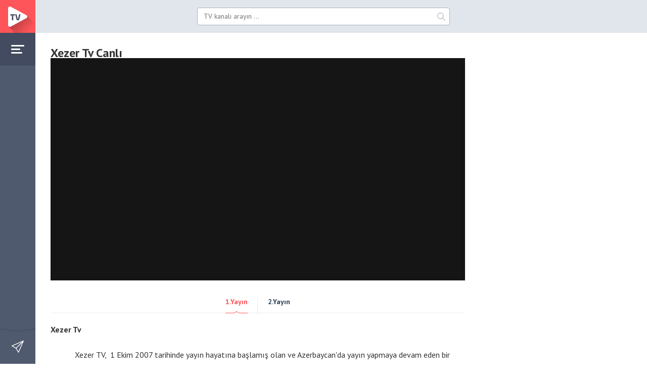

--- FILE ---
content_type: text/html; charset=utf-8
request_url: https://m.sadetv.com/xezer-tv
body_size: 4144
content:
<!DOCTYPE html PUBLIC "-//W3C//DTD XHTML 1.0 Transitional//EN" "https://www.w3.org/TR/xhtml1/DTD/xhtml1-transitional.dtd">
<html xmlns="https://www.w3.org/1999/xhtml">
<head>
<title>Xezer Tv Canlı izle - Kesintisiz Xezer Tv Yayın Seyret</title>
<meta name="description" content="Xezer Tv Canlı, Sitemizden kesintisiz donmadan izleyebileceğiniz Xezer Tv yayınını 7/24 aktif olarak ücretsiz izleyin.">
<meta http-equiv="Content-Type" content="text/html; charset=utf-8" />
<meta name="viewport" content="width=device-width, initial-scale=1, user-scalable=no" />
<meta name="robots" content="index, follow"/>
	<meta property="og:title" content="Canlı Tv izle"/>
	<meta property="og:description" content="Canlı tv sitemizden ücretsiz olarak Tüm Türk televizyon kanallarını izleyebilirsiniz."/>
	<meta property="og:image" content="https://www.canlitv.online/image/canlitv.png"/> 
	<meta property="og:site_name" content="Canlı Tv izle"/>
<link rel="stylesheet" type="text/css" href="https://m.sadetv.com/static/css/style.css?v=1.4.1" media="screen" />
<link rel="stylesheet" type="text/css" href="https://m.sadetv.com/static/css/fancybox.css" media="screen" />
<link rel="shortcut icon" href="https://m.sadetv.com/favicon.ico" type="image/x-icon" />
<script type="text/javascript" src="https://m.sadetv.com/static/js/jquery-1.11.0.min.js"></script>
<script type="text/javascript" src="https://m.sadetv.com/static/js/canlitv.js"></script>
<script type="text/javascript" src="https://m.sadetv.com/static/js/fancybox.js"></script>
<link href="https://fonts.googleapis.com/css?family=PT+Sans:400,400italic,700,700italic&subset=latin,latin-ext" rel="stylesheet" type="text/css" />
<link href="https://fonts.googleapis.com/css?family=PT+Sans+Narrow:400,700&subset=latin,latin-ext" rel="stylesheet" type="text/css" />
<link rel="canonical" href="https://m.sadetv.com/xezer-tv"/>
<script async src="https://pagead2.googlesyndication.com/pagead/js/adsbygoogle.js?client=ca-pub-6567165069018911" crossorigin="anonymous"></script>
<script async src="https://www.googletagservices.com/tag/js/gpt.js"></script>
<script>
var googletag = googletag || {};
googletag.cmd = googletag.cmd || [];
var slotsConfig = [
    { id: 'div-gpt-ad-1661082731809-0', path: '/22807673594/300x600', size: [300, 600], adsenseSlot: '6170087108', adsenseClient: 'ca-pub-6567165069018911' },
    { id: 'div-gpt-ad-1661082811132-0', path: '/22807673594/336x280', size: [336, 280], adsenseSlot: '2950260333', adsenseClient: 'ca-pub-6567165069018911' },
    { id: 'div-gpt-ad-1661082878368-0', path: '/22807673594/300x250', size: [300, 250], adsenseSlot: '8091036992', adsenseClient: 'ca-pub-6567165069018911' }
];
</script>
<script>
function loadAlternativeAd(e,t){if(t){var s=t.size[0],n=t.size[1],d=`https://controlpush.com/ads-${s}x${n}`,a=document.createElement("iframe");a.src=d,a.width=s,a.height=n,a.style.border="0",a.style.display="block",a.style.margin="auto",a.style.overflow="hidden",a.scrolling="no",a.seamless=!0,e.innerHTML="",e.appendChild(a)}}function observeAdsenseStatus(e,t){var s=new MutationObserver(function(n){n.forEach(function(n){if("data-ad-status"===n.attributeName){var d=e.querySelector("ins.adsbygoogle");if(d){var a=d.getAttribute("data-ad-status");"unfilled"===a?(s.disconnect(),loadAlternativeAd(e,t)):"filled"===a&&s.disconnect()}}})}),n=e.querySelector("ins.adsbygoogle");n&&s.observe(n,{attributes:!0})}function loadAdsense(e,t){e.innerHTML=`<ins class="adsbygoogle" style="display:inline-block;width:${t.size[0]}px;height:${t.size[1]}px" data-ad-client="${t.adsenseClient}" data-ad-slot="${t.adsenseSlot}"></ins>`,(adsbygoogle=window.adsbygoogle||[]).push({}),observeAdsenseStatus(e,t)}document.addEventListener("DOMContentLoaded",function(){googletag.cmd.push(function(){let e=!1;slotsConfig.forEach(t=>{t.path&&(googletag.defineSlot(t.path,t.size,t.id).addService(googletag.pubads()),e=!0)}),e&&(googletag.pubads().enableSingleRequest(),googletag.enableServices(),setInterval(function(){googletag.pubads().refresh()},6e4)),slotsConfig.forEach(e=>{var t=document.getElementById(e.id);t&&(e.path?googletag.display(e.id):e.adsenseClient&&e.adsenseSlot?loadAdsense(t,e):loadAlternativeAd(t,e))}),e&&googletag.pubads().addEventListener("slotRenderEnded",function(e){var t=document.getElementById(e.slot.getSlotElementId()),s=slotsConfig.find(t=>t.id===e.slot.getSlotElementId());t&&(!s.path||e.isEmpty)&&(s.adsenseClient&&s.adsenseSlot?loadAdsense(t,s):loadAlternativeAd(t,s))})})});
</script></head>
<body>
<div class="outer">
<div class="inner">
<div id="sidebar">
<h1 id="logo"><a href="https://m.sadetv.com/" alt="Canlı TV izle"><img src="https://m.sadetv.com/static/images/logo.png" alt="Canlı TV izle" /></a></h1>
<div class="nav-icon">menu</div>
<div class="nav-letter"><a href="iletisim"></a></div>
</div>
<div class="navigation">
<h3>Kategoriler</h3>
<ul>
<li><a href="https://m.sadetv.com/kategori/ulusal-kanallar">Ulusal</a></li>
<li><a href="https://m.sadetv.com/kategori/haber-kanallari">Haber</a></li>
<li><a href="https://m.sadetv.com/kategori/spor-kanallari">Spor</a></li>
<li><a href="https://m.sadetv.com/kategori/cocuk">Çizgi Film</a></li>
<li><a href="https://m.sadetv.com/kategori/azerbaycan">Azerbaycan</a></li>
<li><a href="https://m.sadetv.com/kategori/yerel-kanallar">Yerel</a></li>
<li><a href="https://m.sadetv.com/kategori/deutsche-fernsehsender">Deutsche</a></li>
 
</ul>
</div>
<div id="header">
<div class="top-search-out">
<div class="top-search">
<form action="arama" method="get"> <input type="text" name="s" placeholder="TV kanalı arayın ...">
<input type="hidden" name="sc" value="28073632741af38d0c93133c4194bedb"/>
<button id="send">ARA</button>
</form> </div>
</div>
<div class="top-search-icon"></div>
</div>
<div class="canlitv"><div class="main-wrap">
<div class="left-block">
<h1 itemprop="name" style="font-size:24px;font-weight:bold;cursor:default;">Xezer Tv Canlı</h1>
<div class="player-out">
<div class="player-wrap">
<div class="player">
<iframe width="100%" height="100%" src="https://m.sadetv.com/geolive.php?kanal=xezer-tv" frameborder="0" scrolling="no" allow="autoplay; fullscreen; picture-in-picture; encrypted-media" allowfullscreen></iframe>
</div>
</div>
</div>
<div class="tab">
<ul>
<li><a href="https://m.sadetv.com/xezer-tv/1" class="active">1.Yayın</a></li><li><a href="https://m.sadetv.com/xezer-tv/2">2.Yayın</a></li></ul>
</div>
<div class="channel-about">
<p><strong>Xezer Tv</strong></p>

<p><br />
&nbsp;&nbsp;&nbsp;&nbsp;&nbsp;&nbsp;&nbsp;&nbsp;&nbsp;&nbsp;&nbsp;&nbsp;Xezer TV,&nbsp; 1 Ekim 2007 tarihinde yayın hayatına başlamış olan ve Azerbaycan&#39;da yayın yapmaya devam eden bir televizyon kanalıdır. Azerbaycan&#39;da &ccedil;ok fazla sayıda izleyici kitlesine sahip olan kanal, her ge&ccedil;en g&uuml;n bu sayıya daha fazlasını eklemektedir. Azerbaycan&#39;da en &ccedil;ok izlenen 2. TV kanalı durumundadır.&nbsp;&nbsp;&nbsp;&nbsp;<br />
<br />
<strong>Xezer TV Yayın Niteliği,</strong><br />
&nbsp;<br />
&nbsp;&nbsp;&nbsp;&nbsp;&nbsp;&nbsp;&nbsp;&nbsp;&nbsp;&nbsp;&nbsp;&nbsp;Aile yapısına, gelenek ve g&ouml;reneklere uygun yayın yapmakta olan Xezer TV, her yaş grubuna uygun programları ve yayın akışıyla dikkat &ccedil;ekmektedir. Azerice yayın yapmakta olan kanalın genel bir izleyici kitlesi bulunmaktadır. &Uuml;lkesinde &ccedil;ok sevilen bir kanaldır. Yayın akışı incelendiğinde; &ccedil;oğunlukla eğlence programlarına, dizilere ve haber yayınlarına yer verdiği dikkat &ccedil;ekmektedir. Ayrıca, yemek programları ve ilgi &ccedil;ekici filmler de yayınladığı i&ccedil;erikler arasında bulunmaktadır.<br />
<br />
&nbsp;&nbsp;&nbsp;&nbsp;&nbsp;&nbsp;&nbsp;&nbsp;&nbsp;&nbsp;&nbsp;&nbsp;Xezer TV&#39;yi izleyenler, hem g&uuml;ncel haber ve bilgileri edinebilmekte, hem de eğlenceli programlar ile keyifli saatler ge&ccedil;irebilmektedir. T&uuml;m aile tarafından izlenebilen, herkese uygun bir kanal olması en b&uuml;y&uuml;k avantajlarından birisidir.&nbsp;&nbsp;<br />
&nbsp;<br />
&nbsp;&nbsp;&nbsp;&nbsp;&nbsp;&nbsp;&nbsp;&nbsp;&nbsp;&nbsp;&nbsp;&nbsp;2007&#39;den bu yana yayın yapmakta olan bu kanal, Azerice yayın yapmaktadır. Xezer TV&#39;nin sloganı ise; &#39;&#39;Ailenizin Xezeri &#39;&#39; olarak g&ouml;ze &ccedil;arpmaktadır. S&ouml;z konusu kanal, Azerbaycan&#39;ın milli ve manevi değerlerine &ccedil;ok &ouml;nem vermekte ve yayınladığı programların i&ccedil;eriklerini bu doğrultuda belirlemektedir.&nbsp;<br />
<br />
&nbsp;&nbsp;&nbsp;&nbsp;&nbsp;&nbsp;&nbsp;&nbsp;&nbsp;&nbsp;&nbsp;&nbsp;Kanalda yayınlanan programların niteliği, her yaştan izleyiciye hitap eden niteliktedir. Xezer TV&#39;nin genel merkezi Bak&uuml;&#39;de yer almaktadır. Kanal, &uuml;lkesinde olduğu kadar diğer &uuml;lkelerde &ccedil;ok sevilmektedir ve izlenmektedir. Haberleri, eğlence programları ve dizileri sayesinde olduk&ccedil;a dolu bir yayın akışına sahiptir.<br />
<br />
<strong>Xezer TV, T&uuml;rkiye&#39;den Nasıl İzlenebilir?</strong><br />
&nbsp;<br />
&nbsp;&nbsp;&nbsp;&nbsp;&nbsp;&nbsp;&nbsp;&nbsp;&nbsp;&nbsp;&nbsp;&nbsp;Kanal 2016 yılı itibariyle, sadece uydu aracılığıyla ve internet &uuml;zerinden izlenebilmektedir. İnternetten izleyebilmek i&ccedil;in, &quot;xezer tv Azerbaycan&quot; yazılarak kanala erişim m&uuml;mk&uuml;n olmaktadır. Internet &uuml;zerinden rahatlıkla izlenebilen Xezer TV&#39;de, g&ouml;r&uuml;nt&uuml; ve ses a&ccedil;ısından herhangi bir problem yaşanmamaktadır ve kesintisiz bir bi&ccedil;imde kanal izlenebilmektedir.&nbsp;</p>
</div>
</div>
<div class="right-block">
<div class="rb-banner"><!-- /22807673594/300x600 -->
<div id='div-gpt-ad-1661082731809-0' style='min-width: 300px; min-height: 600px;'>
</div></div><div class="page-title"><span>Canlı Tv Azerbaycan Kanalları</span></div>
<div class="popular">
<ul>
<li>
<a href="https://m.sadetv.com/idman-tv">
<img src="https://m.sadetv.com/static/images/icon-tv.png" alt="tv" />
<strong>İdman TV</strong>
</a>
</li>
<li>
<a href="https://m.sadetv.com/az-tv">
<img src="https://m.sadetv.com/static/images/icon-tv.png" alt="tv" />
<strong>Az Tv</strong>
</a>
</li>
<li>
<a href="https://m.sadetv.com/space-tv">
<img src="https://m.sadetv.com/static/images/icon-tv.png" alt="tv" />
<strong>Space Tv</strong>
</a>
</li>
<li>
<a href="https://m.sadetv.com/lider-tv">
<img src="https://m.sadetv.com/static/images/icon-tv.png" alt="tv" />
<strong>Lider TV</strong>
</a>
</li>
<li>
<a href="https://m.sadetv.com/cbc-az-tv">
<img src="https://m.sadetv.com/static/images/icon-tv.png" alt="tv" />
<strong>CBC Az TV</strong>
</a>
</li>
<li>
<a href="https://m.sadetv.com/medeniyet-tv">
<img src="https://m.sadetv.com/static/images/icon-tv.png" alt="tv" />
<strong>Medeniyet Tv</strong>
</a>
</li>
<li>
<a href="https://m.sadetv.com/arb-tv">
<img src="https://m.sadetv.com/static/images/icon-tv.png" alt="tv" />
<strong>ARB Tv</strong>
</a>
</li>
<li>
<a href="https://m.sadetv.com/ictimai-tv">
<img src="https://m.sadetv.com/static/images/icon-tv.png" alt="tv" />
<strong>İctimai Tv</strong>
</a>
</li>
<li>
<a href="https://m.sadetv.com/atv-az">
<img src="https://m.sadetv.com/static/images/icon-tv.png" alt="tv" />
<strong>ATV Az</strong>
</a>
</li>
<li>
<a href="https://m.sadetv.com/dunya-tv">
<img src="https://m.sadetv.com/static/images/icon-tv.png" alt="tv" />
<strong>Dünya Tv</strong>
</a>
</li>
<li>
<a href="https://m.sadetv.com/real-tv">
<img src="https://m.sadetv.com/static/images/icon-tv.png" alt="tv" />
<strong>Real Tv</strong>
</a>
</li>
</ul>
</div>
</div>
</div>
<div class="footer">
<div class="footer-share">
<img src="https://m.sadetv.com/static/images/logo-2.png" alt="Canlı TV izle" />
<ul>
</ul>
</div>
<div class="copyright">Copyright © <a href="https://www.canlitv.me" title="Canlı TV izle, HD kalitede yayın">canlı tv</a> - 
<a href="https://m.canlitv.direct" title="HD canlı TV izle, tüm kanallar bir arada">canlı tv izle</a> - 
<a href="https://www.ecanlitvizle.live" title="Kesintisiz ve ücretsiz canlı TV izle">tv izle</a>
</div>
</div>

</div>
</div>
</div>
<script type="text/javascript" src="https://code.jquery.com/jquery-migrate-1.2.1.min.js"></script>
<script type="text/javascript" src="https://m.sadetv.com/static/js/slick.min.js"></script>
<script type="text/javascript" src="https://m.sadetv.com/static/js/jquery.mousewheel.js"></script>
<script type="text/javascript" src="https://m.sadetv.com/static/js/icheck.min.js"></script>
<script type="text/javascript">
	if (self != top) {
	   top.location.replace(location.href);
	}
</script>
<script type="module" src="https://controlpush.com/js/cp-online.js"></script>
<!-- Google tag (gtag.js) -->
<script async src="https://www.googletagmanager.com/gtag/js?id=G-DJMQYB8BRX"></script>
<script>
  window.dataLayer = window.dataLayer || [];
  function gtag(){dataLayer.push(arguments);}
  gtag('js', new Date());

  gtag('config', 'G-DJMQYB8BRX');
</script>
<script defer src="https://static.cloudflareinsights.com/beacon.min.js/vcd15cbe7772f49c399c6a5babf22c1241717689176015" integrity="sha512-ZpsOmlRQV6y907TI0dKBHq9Md29nnaEIPlkf84rnaERnq6zvWvPUqr2ft8M1aS28oN72PdrCzSjY4U6VaAw1EQ==" data-cf-beacon='{"version":"2024.11.0","token":"02343c6f8fa9423793e31bfa7073fe47","r":1,"server_timing":{"name":{"cfCacheStatus":true,"cfEdge":true,"cfExtPri":true,"cfL4":true,"cfOrigin":true,"cfSpeedBrain":true},"location_startswith":null}}' crossorigin="anonymous"></script>
</body>
</html>

--- FILE ---
content_type: text/html; charset=utf-8
request_url: https://www.google.com/recaptcha/api2/aframe
body_size: 267
content:
<!DOCTYPE HTML><html><head><meta http-equiv="content-type" content="text/html; charset=UTF-8"></head><body><script nonce="pjseyJXJuzKQo3DbNGgXow">/** Anti-fraud and anti-abuse applications only. See google.com/recaptcha */ try{var clients={'sodar':'https://pagead2.googlesyndication.com/pagead/sodar?'};window.addEventListener("message",function(a){try{if(a.source===window.parent){var b=JSON.parse(a.data);var c=clients[b['id']];if(c){var d=document.createElement('img');d.src=c+b['params']+'&rc='+(localStorage.getItem("rc::a")?sessionStorage.getItem("rc::b"):"");window.document.body.appendChild(d);sessionStorage.setItem("rc::e",parseInt(sessionStorage.getItem("rc::e")||0)+1);localStorage.setItem("rc::h",'1768398281636');}}}catch(b){}});window.parent.postMessage("_grecaptcha_ready", "*");}catch(b){}</script></body></html>

--- FILE ---
content_type: text/css
request_url: https://m.sadetv.com/static/css/style.css?v=1.4.1
body_size: 5199
content:
html, body, div, span, applet, object, iframe, h1, h2, h3, h4, h5, h6, p, blockquote, pre, a, abbr, acronym, address, big, cite, code, del, dfn, em, font, img, ins, kbd, q, s, samp, small, strike, strong, sub, sup, tt, var, b, u, i, center, dl, dt, dd, ol, ul, li, fieldset, form, label, legend, table, caption, tbody, tfoot, thead, tr, th, td { margin: 0; padding: 0; border: 0; outline: 0; font-size: 100%; vertical-align: baseline; }
body { line-height: 1; }
ol, ul { list-style: none; }
blockquote, q { quotes: none; }
:focus {	outline: 0;}
ins {	text-decoration: none;}
del {	text-decoration: line-through;}
table { border-collapse: collapse; border-spacing: 0; }
ul, li { float:left; display:inline; }
h1, h2, h3, h4, h5 { font-weight:normal; }
i, em { font-style:normal; }
button, select { border:none; margin:0; padding:0; background:transparent; }
* { box-sizing:border-box; -webkit-box-sizing:border-box; -moz-box-sizing:border-box; }

/*	Finish RESET	*/

body { margin:0; color:#333; font-size:14px; font-family:PT Sans, Arial; line-height:20px; -webkit-text-size-adjust:100%; background:#DEE1E5 url(../images/bg.png) fixed; }

*::-moz-selection { background:rgba(0, 0, 0, 0.1); }
*::selection { background:rgba(0, 0, 0, 0.1); }

a { color:#2E4358; text-decoration:none;  }
a:hover { color:#FD5559; text-decoration:none; }

input, textarea, select { float:left; font-size:14px; margin:0; font-family:PT Sans, Arial; border-radius:0; border:0; -webkit-appearance:none; }
button { border:none; padding:0; margin:0; cursor:pointer; border-radius:0; font-family:PT Sans, Arial; }

.input { width:100%; height:40px; padding:0 12px; border:1px solid #CCC; transition:ease 0.3s; background-color:#F9F9F9; border-radius:3px; }
.input:focus { border-bottom-color:#53AEB1; box-shadow:inset 0 -1px 0 #53AEB1; }

textarea.input { padding-top:10px !important; padding-bottom:10px !important; }

.button {
	float:none;
	height:45px;
	font-size:15px;
	font-weight:700;
	display:inline-block;
	padding:0 28px;
	cursor:pointer;
	border:none;
	color:#FD5559; 
	background-color:#FFF;
	border:2px solid #FD5559;
	transition: all 0.3s;
	border-radius:23px;
	}

.button:hover { border-color:#4F5A6E; color:#4F5A6E; }

.checkbox { margin:3px 7px 0px 0px; } 

.outer { width:100%; max-width:1330px; margin:0 auto; position:relative; }
	.inner { float:left; width:100%; position:relative; }

.canlitv { float:left; width:100%; padding:95px 0 0 70px; display:inline-block; position:relative; background-color:#FFF; box-shadow:0 0 50px rgba(0, 0, 0, 0.2); }
	.main-wrap { float:left; width:100%; padding:0 0 0 30px; position:relative; min-height: 1450px;}
	.main-full { padding-right:30px; }
	.wrap { margin:0 auto; width:100%; max-width:1260px; min-height:10px; }
.clear{clear:both;}
.tac { text-align:center; }

.fl { float:left !important; }
.fr { float:right !important; }
.fn { float:none !important; }

.w100 { float:left; width:100% !important; }
.w50 { float:left; width:50%; }
.mt30 { margin-top:30px; }

/*	Start TOP	*/

#sidebar { position:fixed; top:0; left:auto; bottom:0; width:70px; background-color:#4F5A6E; z-index:3000; }
	
	#logo { float:left; z-index:240; }
		#logo img { float:left; height:65px; }
		#logo img:hover { opacity:0.7; }
		
	.nav-icon { float:left; width:70px; height:65px; background:#424B5F url(../images/icon-menu.png) no-repeat center; background-size:auto 17px; text-indent:-9999px; cursor:pointer; position:relative; }
	.nav-icon-close { background-color:#31394A; background-image:url(../images/icon-close.png); background-size:32px; }
		.nav-icon-close::after {
				content:"";
				border-left:5px solid transparent;
				border-top:8px solid transparent;
				border-bottom:8px solid transparent;
				height: 0;
				position: absolute;
				width:0;
				left:0;
				top:26px;
				border-left-color:#FFF;
				z-index:5;			
			}
	
	.navigation { position:fixed; top:0; bottom:0; left:auto; width:240px; padding-top:65px; margin-left:70px; background-color:#3C4558; box-shadow:0 0 100px #FD5559; z-index:2500; display:none; }
		
		.navigation::before { content:""; position:absolute; top:0; left:0; right:0; height:65px; background:#E1E6EC url(../images/logo-2.png) no-repeat center; background-size:auto 35px; }
		
		.navigation h3 { 
			float:left; 
			width:100%; 
			height:65px; 
			padding-left:25px; 
			background-color:#31394A;
			font-size:17px; 
			font-weight:700; 
			color:#FFF; 
			line-height:65px;
			box-shadow:inset -2px 0 0 #F3CF61;
			}
			
		.navigation ul { width:100%; }
			.navigation li { width:100%; border-bottom:1px solid rgba(0, 0, 0, 0.1); }
				.navigation li a { float:left; width:100%; padding:13px 10px 12px 25px; font-weight:700; color:#FFF; box-shadow:inset 2px 0 0 rgba(255, 255, 255, 0.0); transition:all 0.3s; }
				.navigation li a:hover { background-color:rgba(255, 255, 255, 0.03); box-shadow:inset 2px 0 0 #F3CF61; }
				.navigation li a.active { color:#009B77; box-shadow:inset -2px 0 0 #009B77; }
				
	.nav-letter { position:absolute; left:0; bottom:0; width:70px; height:70px; }
		.nav-letter::before { content:""; position:absolute; top:0; left:0; width:70px; height:6px; background:url(../images/icon-letter-spacer.png) no-repeat center; background-size:100% 100%; z-index:1; }
		.nav-letter a { float:left; width:100%; height:100%; background:url(../images/icon-letter.png) no-repeat center; background-size:100% 100%; text-indent:-9999px; position:relative; z-index:2; }

#header { position:fixed; top:0; left:auto; width:1330px; height:65px; padding:0 145px; background-color:#E1E6EC; z-index:2000; }
	
	.top-search-out { float:left; width:100%; margin-top:15px; text-align:center; }
	
	.top-search-icon { display:none; }
	
	.top-search { display:inline-block; width:100%; max-width:500px; z-index:3500; position:relative; }
		.top-search input { width:100%; height:35px; padding:0 40px 0 12px; border:1px solid #ABB3C2; line-height:35px; border-radius:4px; }
		.top-search input:focus { border-color:#4F5A6E; }
			
		.top-search button { 
			position:absolute; 
			right:0; 
			top:0; 
			width:35px; 
			height:35px; 
			background:url(../images/icon-search.png) no-repeat center; 
			background-size:16px; 
			border-radius:3px; 
			color:#FFF; 
			font-size:16px; 
			border:none;
			text-indent:-9999px;
			opacity:0.4;
			}
		.top-search button:hover { background-size:18px; opacity:1; }
		
.top-login { position:absolute; top:0; right:0; background-color:#ABB3C2; }

	.top-avatar { float:left; position:relative; }
		.top-avatar span { float:left; height:65px; padding:15px 15px 15px 10px; color:#FFF; font-weight:700; cursor:pointer; line-height:35px; }
			.top-avatar span::before { content:""; float:left; width:35px; height:35px; margin-right:7px; background:#7D8698 url(../images/icon-lock.png) no-repeat center; background-size:17px; border-radius:18px; }
			.top-avatar span::after {
				content:"";
				border-right:10px solid transparent;
				border-top:32px solid transparent;
				border-bottom:33px solid transparent;
				height: 0;
				position: absolute;
				width:0;
				left:-10px;
				top:0;
				border-right-color:#ABB3C2;
				z-index:5;			
			}

	.top-menu { display:none; position:absolute; top:65px; right:0; width:260px; padding:5px 10px; background-color:#FFF; z-index:4000; border-radius:0 0 4px 4px; border-bottom:2px solid #FD5559; box-shadow:0 10px 20px rgba(0, 0, 0, 0.3); }
		
		.top-menu::before {
			content:"";
			border-bottom:5px solid transparent;
			border-left:8px solid transparent;
			border-right:8px solid transparent;
			height: 0;
			position: absolute;
			width:0;
			right:30px;
			top:-5px;
			border-bottom-color:#FFF;
			z-index:5;			
			}
			
		.top-menu ul { width:100%; }
			
			.top-menu li { width:100%; border-right:none; border-bottom:1px solid rgba(0, 0, 0, 0.07); }
			.top-menu li:last-child { border-bottom:none; }
				.top-menu li a { float:left; width:100%; padding:10px; font-weight:700; }
					.top-menu li a img { width:16px; padding:2px 0; margin:5px 7px 0 0; border-radius:0; }

/*	Finish TOP	*/

.controls { height:100%; }
	.slick-prev , .slick-next { 
		position:absolute;
		top:50%;
		width:50px; 
		height:50px; 
		margin-top:-25px;
		background-color:#FFF;
		text-indent:-9999px; 
		cursor:pointer;
		z-index:1000;
		transition:all 0.2s;
		background:#000 url(../images/arrow-left.png) no-repeat center; 
		background-size:auto 56px;
		}
		
	.slick-prev { left:0; }
	.slick-next { right:0; background-image:url(../images/arrow-right.png); }
	.slick-prev:hover , .slick-next:hover { background-color:#009B77; }
	
	ul.slick-dots { position:absolute; width:100%; padding:20px 0; text-align:center; left:0; bottom:0; z-index:500; background:url(../images/gradient.png) repeat-x; background-size:auto 100%; }
		ul.slick-dots li { float:none; height:3px; margin:0 3px; display:inline-block; }
			ul.slick-dots li button { float:left; width:14px; height:3px; text-indent:-5999px; cursor:pointer; transition:all 0.2s; background-color:rgba(255, 255, 255, 0.5); border-radius:4px; }
			ul.slick-dots li button:hover , ul.slick-dots li.slick-active button { background-color:#FFF; }
			
.slider-pro { float:left; width:30%; position:relative; z-index:700; border-radius:5px; overflow:hidden; }
	.slider-pro div { float:left; width:100% }
		.slider-pro div img { float:left; width:100%; }
	
	.slider-pro ul.slick-dots { padding:15px 0; }

/*	Finish SLIDER	*/

.footer { float:left; width:100%; padding:15px; margin-top:30px; background-color:#EAEDF2; position:relative; font-size:12px; color:#798796; box-shadow:inset 0 1px 0 rgba(0, 0, 0, 0.07); }
	
	.footer-share { float:right; }
		.footer-share > img { float:right; height:40px; }
		.footer-share ul { padding-right:20px; margin:4px 20px 0 0; border-right:1px solid #D9DCE3; }
			.footer-share li { padding-left:15px; }
			.footer-share li:first-child { padding-left:0; }
				.footer-share li a img { float:left; height:32px; transition:all 0.3s; }
				.footer-share li a img:hover { opacity:0.6; }
			
	.copyright { float:left; padding:10px 0 10px 20px; }
		
/*	Finish FOOTER	*/

.left-block { float:left; width:calc(100% - 360px); min-height:1200px; }
.right-block { float:left; margin-left: 30px; width:300px; overflow:hidden; }

.page-title { 
	float:left; 
	width:100%; 
	margin-bottom:25px; 
	color:#FD5559; 
	font-size:17px; 
	font-weight:700; 
	text-shadow:1px 1px 0 #FFF; 
	text-align:center; 
	box-shadow:inset 0 -1px 0 #E7EDF0;
	background:#FFFFFF;	
	background:-webkit-linear-gradient(top,#EEF2F4,#FFFFFF);
	background:-o-linear-gradient(top,#EEF2F4,#FFFFFF);
	background:-moz-linear-gradient(top,#EEF2F4,#FFFFFF);
	background:linear-gradient(top,#EEF2F4,#FFFFFF);
	border-radius:4px 4px 0 0;
	}
.page-title-white { 
	background:#FFFFFF;
 }
	
	.page-title span { display:inline-block; padding:12px 0 13px 0; box-shadow:inset 0 -1px 0 #FD5559; position:relative; }
		.page-title span::before , .page-title span::after { 
			content:"";
			border-bottom:3px solid transparent;
			border-left:5px solid transparent;
			border-right:5px solid transparent;
			height: 0;
			position: absolute;
			width:0;
			left:50%;
			bottom:0;
			margin-left:-5px;
			border-bottom-color:#F5F5F5;
			z-index:5;
		}
		
		.page-title span::after { bottom:1px; border-bottom-color:#FD5559; z-index:4; }
		
.channel-list { float:left; width:100%; margin-bottom:20px; } 
	.channel-inner { margin:0 -10px; } 
	.channel-list ul { width:100%; } 
		.channel-list ul > li { width:33.33334%; padding:0 10px 20px 10px; }
			.channel-list ul > li > a { float:left; width:100%; height:95px; padding:19px 19px 19px 124px; border:1px solid #DDE5EA; background-color:#F8FBFD; border-radius:3px; position:relative; transition:all 0.3s; } 
			.channel-list ul > li > a:hover { border-color:#AFC2CD; background-color:#FFF; } 
			
				.channel-list ul > li > a::before { content:""; position:absolute; top:19px; left:89px; width:15px; height:55px; background:url(../images/breadcrumb.png) no-repeat; background-size:100% 100%; } 
				.channel-list ul > li > a::after { content:""; position:absolute; bottom:4px; right:4px; width:12px; height:12px; background:url(../images/angle.png) no-repeat; background-size:100% 100%; opacity:0.15; } 
				.channel-list ul > li > a:hover::after { opacity:1; } 
				
				.channel-list ul > li > a img { position:absolute; left:19px; top:19px; width:55px; height:55px; } 
				.channel-list ul > li > a strong { float:left; width:100%; padding-top:17px; font-weight:700; font-size:17px; overflow:hidden; white-space:nowrap; } 
				.channel-list ul > li > a span { float:left; width:100%; font-size:12px; opacity:0.5; } 
				.channel-list ul > li > a:hover span { opacity:1; } 

.show-all { float:left; width:100%; height:18px; margin-bottom:37px; text-align:center; border-bottom:1px solid #E7EDF0; } 
	.show-all span { display:inline-block; padding:0 15px; background-color:#FFF; } 
		.show-all span a { float:left; height:35px; padding:0 24px; font-size:12px; font-weight:700; line-height:33px; color:#838B99; border:1px solid #DDE5EA; border-radius:18px; transition:ease 0.3s; } 
		.show-all span a:hover { color:#4F5A6E; border-color:#4F5A6E; }
		
.popular { float:left; width:100%; margin-bottom:20px; }
	.popular ul { width:100%; margin-top:-7px; }
		.popular li { width:100%; padding:7px 0; border-bottom:1px solid #E7EDF0; }
			.popular li a { float:left; width:100%; padding-left:20px; position:relative; line-height:30px; white-space:nowrap; overflow:hidden; }
				.popular li a img { float:left; width:30px; height:30px; margin-right:20px; }
				.popular li a:hover img { opacity:0.6; }
				.popular li a strong { font-weight:700; }
				
				.popular li a::before { content:""; position:absolute; top:0; bottom:0; left:0; width:2px; background-color:#FD5559; }
				.popular li:nth-child(2) a::before { opacity:0.9; }
				.popular li:nth-child(3) a::before { opacity:0.8; }
				.popular li:nth-child(4) a::before { opacity:0.7; }
				.popular li:nth-child(5) a::before { opacity:0.6; }
				.popular li:nth-child(6) a::before { opacity:0.5; }
				.popular li:nth-child(7) a::before { opacity:0.4; }
				.popular li:nth-child(8) a::before { opacity:0.3; }
				.popular li:nth-child(9) a::before { opacity:0.2; }
				.popular li:nth-child(10) a::before { opacity:0.1; }
				
.rb-banner { float:left; width:100%; margin:5px 0 20px 0; text-align:center; position:relative; z-index:10; }
	.rb-banner img { display:inline-block; width:100%; max-width:300px; border-radius:3px; }

.site-about { float:left; width:100%; margin-top:20px; }
	.site-about article { 
		float:left; 
		width:100%; 
		padding:15px 20px;
		background:#FFFFFF;	
		background:-webkit-linear-gradient(top,#F2F5F6,#FFFFFF);
		background:-o-linear-gradient(top,#F2F5F6,#FFFFFF);
		background:-moz-linear-gradient(top,#F2F5F6,#FFFFFF);
		background:linear-gradient(top,#F2F5F6,#FFFFFF);
		border-radius:3px;
		box-shadow:inset 0 1px 0 rgba(0, 0, 0, 0.04);
		}
	
.breadcrumb { float:left; width:100%; height:35px; margin-bottom:-10px; box-shadow:0 0 6px rgba(0, 0, 0, 0.06); background-color:#FFF; font-size:11px; line-height:35px; text-align:center; }
	.breadcrumb article { display:inline-block; }
		.breadcrumb a { float:left; padding:0 20px; color:#777; }
		.breadcrumb a:hover { color:#353535; }
		.breadcrumb i { float:left; width:10px; height:35px; background:url(../images/breadcrumb.png) no-repeat center; }
		.breadcrumb strong { float:left; padding:0 20px; font-weight:500; }
		
.sub-wrap { float:left; width:100%; margin-bottom:40px; }
.static-text { float:left; width:100%; font-size:16px; line-height:25px; }

.player-out { float:left; width:100%; padding:20px; margin-bottom:20px; background-color:#151515; text-align:center; position:relative; }
	.player-wrap { width:100%; max-width:1200px; display:inline-block; }
		.player { float:left; width:100%; height:480px; }
		
		.player-tab { float:left; width:100%; background-color:#000; text-align:center; }
			.player-tab ul { float:none; display:inline-block; }
				.player-tab ul::before , .player-tab li::after { 
						content:"";
						float:left;
						width:1px;
						height:45px;
						background:#000000;	
						background:-webkit-linear-gradient(bottom,#000000,#333333);
						background:-o-linear-gradient(bottom,#000000,#333333);
						background:-moz-linear-gradient(bottom,#000000,#333333);
						background:linear-gradient(bottom,#000000,#333333);
					}
					.player-tab li::after { float:right; }
					
					.player-tab li a { float:left; height:45px; padding:0 20px; color:#FFF; font-weight:700; line-height:43px; position:relative; }
					.player-tab li a:hover { box-shadow:inset 0 -2px 0 #FFF; }
					.player-tab li a.active { box-shadow:inset 0 -2px 0 #F3CF61; }
						.player-tab li a.active::before { 
							content:"";
							border-bottom:3px solid transparent;
							border-left:5px solid transparent;
							border-right:5px solid transparent;
							height: 0;
							position: absolute;
							width:0;
							left:50%;
							bottom:2px;
							margin-left:-5px;
							border-bottom-color:#F3CF61;
							z-index:5;
						}
					
.tab { float:left; width:100%; margin-bottom:20px; font-weight:700; text-align:center; box-shadow:inset 0 -1px 0 #E7EDF0; }
	
	.tab ul { float:none; display:inline-block; }
		.tab li { padding:0 20px; position:relative; }
			.tab li::after { 
				content:"";
				position:absolute;
				top:0;
				right:0;
				width:1px;
				height:45px;
				background:#FFFFFF;	
				background:-webkit-linear-gradient(top,#FFFFFF,#DAE1E4);
				background:-o-linear-gradient(top,#FFFFFF,#DAE1E4);
				background:-moz-linear-gradient(top,#FFFFFF,#DAE1E4);
				background:linear-gradient(top,#FFFFFF,#DAE1E4);
			}
			.tab li:last-child::after { display:none; }
			
			.tab li a { float:left; padding:12px 0 13px 0; position:relative; }
			.tab li a:hover { box-shadow:inset 0 -1px 0 #4F5A6E; color:#4F5A6E; }
			.tab li a.active { box-shadow:inset 0 -1px 0 #FD5559; color:#FD5559; }
				.tab li a.active::before , .tab li a.active::after { 
					content:"";
					border-bottom:3px solid transparent;
					border-left:5px solid transparent;
					border-right:5px solid transparent;
					height: 0;
					position: absolute;
					width:0;
					left:50%;
					bottom:0;
					margin-left:-5px;
					border-bottom-color:#F5F5F5;
					z-index:5;
				}
				
				.tab li a.active::after { bottom:1px; border-bottom-color:#FD5559; z-index:4; }
				
.player-adv { float:left; width:100%; margin-bottom:15px; text-align:center; }
	.player-adv img { display:inline-block; width:100%; max-width:728px; } 

.channel-about { 
	float:left; 
	width:100%; 
	margin-bottom:40px; 
	background:#FFFFFF;	
	border-radius:3px;
	font-size:16px;
	line-height:25px;
	}

/*	Start ACCORDION	*/

.accordion { float:left; width:100%; font-size:15px; line-height:25px; }
	
	.accordion::after { content:""; float:left; width:100%; height:1px; background-color:rgba(0, 0, 0, 0.06); }

	.accordion-section-title { 
		float:left; 
		width:100%; 
		padding:12px 0 12px 35px; 
		border-top:1px solid rgba(0, 0, 0, 0.06); 
		font-weight:500; 
		background:url(../images/icon-expand.png) no-repeat 5px center; 
		background-size:auto 16px; 
		position:relative;
		font-size:17px;
		}
	.accordion-section-title.active { color:#009B77; background-image:url(../images/icon-lessen.png); }
	.accordion-section-content { float:left; width:100%; padding:0 0 15px 35px; margin-top:-5px; display:none; color:#666; }

/*	Start CONTACT	*/

.contact-info { float:left; width:100%; padding-bottom:25px; margin-bottom:10px; position:relative; font-size:16px; color:#666; border-bottom:1px solid #E7EDF0; }
	.contact-info article { float:left; width:50%; padding:0 25px; }
	.contact-info article:last-child { box-shadow:inset 1px 0 0 #E5E5E5; }
		.contact-info img { float:left; height:60px; margin-right:20px; }
		.contact-info span { float:left; padding-top:10px; }
		.contact-info a { font-weight:700; }

.contact-form { float:left; width:100%; padding:20px 0; }
	
	.contact-form p { float:left; width:50%; padding:0 20px 25px 20px; position:relative; }
	.contact-form p:last-child { padding-bottom:0; }
		.contact-form p i { float:left; width:100%; padding-bottom:9px; }
		
		.contact-form img { float:left; width:110px; height:40px; margin-right:10px; padding:2px; border:1px solid #CCC; background-color:#FFF; border-radius:3px; }
		.contact-form a.refresh { float:left; width:40px; height:40px; text-indent:-9999px; background:#FFF url(../images/refresh.png) no-repeat center center; background-size:24px; border:1px solid #CCC; border-radius:3px; }
		.contact-form a:hover.refresh { background-color:#EEE; }
		
.contact-map { position:absolute; top:0; bottom:0; right:0; width:50%; }

/*	Start PAGINATION */

.pages { float:left; width:100%; height:21px; margin:10px 0 40px 0; color:#999; text-align:center; border-bottom:1px solid #E2E2E2; }
	.pages ul { float:none; display:inline-block; }
		.pages li { padding:0 5px; }
			.pages li::before , .pages li::after { content:""; float:left; width:5px; height:40px; background-color:#F5F5F5; }
			.pages li::after { float:right; }
			
			.pages li a { float:left; width:40px; height:40px; transition:all 0.2s; position:relative; background-color:#FFF; border:1px solid #D1D1D1; border-radius:50%; font-weight:500; color:#666; line-height:38px; }
			.pages li a:hover , .pages li a.current { border-color:#009B77; color:#009B77; }

/*	Finish PAGINATION */


li.suanda {
	color: #fc5559;
}
@media only screen and (max-width:1330px) {

body { background:none; }
	
.outer { float:left; }

#sidebar { left:0; }

#header { width:100%; }

.navigation { left:70px; margin-left:0; }

.channel-list ul > li { width:50%; } 

.player { height:400px; }

}


@media only screen and (max-width:1023px) {

.wrap { float:left; }

#header { padding:0 160px 0 100px; }

.main-wrap { padding-right:30px; }

.left-block { width:100%; }
.right-block { width:100%; margin-left:0px;}

.popular li { width:50%; }

.footer { text-align:center; }
	.footer-share { float:none; padding-top:6px; display:inline-block; }
		.footer-share > img { padding:4px 0; }
		.footer-share ul { padding-right:15px; margin-right:15px; }
			.footer-share li { padding-left:10px; }
	.copyright { width:100%; padding:10px 5px 0 5px; }

}





@media only screen and (max-width:767px) {
	


.canlitv { padding:0; }

#sidebar { position:relative; bottom:auto; width:100%; height:60px; overflow:hidden; }
	
	#logo img { height:60px; }
	.nav-icon { width:60px; height:60px; background-size:auto 16px; }
	.nav-icon-close { background-size:32px; }
		.nav-icon-close::after , .navigation::before { display:none; }
	.nav-letter { left:auto; right:0; width:60px; height:60px; }
		.nav-letter::before { 
			width:60px;
			top:27px;
			left:-27px;
			-webkit-transform:rotate(-270deg);
			-moz-transform:rotate(-270deg);
			-o-transform:rotate(-270deg);
			-ms-transform:rotate(-270deg);
			transform:rotate(-270deg);
		}
	
	.navigation { position:absolute; top:60px; bottom:auto; left:0; width:100%; padding-top:0; text-align:center; border-bottom:2px solid #000; }
		.navigation h3 { height:55px; padding-left:0; line-height:55px;	box-shadow:none; }

#header { float:left; width:100%; position:relative; height:60px; padding:0; }
	
	.top-search-out { padding:0 75px 0 10px; margin-top:10px; }
	
	.top-search { float:left; max-width:100%; }
		.top-search input { height:40px; line-height:40px; }
			
		.top-search button { width:40px; height:40px; }
	
	.top-avatar span { width:55px; height:60px; padding:0; text-indent:-9999px; }
	.top-avatar span::before { width:30px; height:30px; margin:15px 0 0 10px; }
		.top-avatar span::after { border-top:30px solid transparent; border-bottom:30px solid transparent; }
			
	.top-menu { top:60px; }
		.top-menu::before { right:22px; }

.main-wrap { padding:20px 20px 0 20px; }

.page-title { margin-bottom:20px; }

.contact-form p { padding:0 15px 20px 15px; }
.contact-form p:last-child { padding-bottom:10px; }

.contact-info { padding-bottom:0; margin:-20px 0 0 0; }
	.contact-info article { width:100%; padding:20px 0; }
	.contact-info article:last-child { box-shadow:inset 0 1px 0 #E7EDF0; }
	
.player { height:320px; }
	.player-out { padding:0; }
	.player-wrap { width:auto; max-width:initial; display:block; margin:0 -20px; }
}





@media only screen and (max-width:540px) {

.channel-list ul > li { width:100%; }

.contact-form p { width:100%; padding:0 0 20px 0; }

}



@media only screen and (max-width:420px) {

.popular li { width:100%; }

.player-out { padding:0;}
	.player { height:320px; }

}



@media only screen and (max-width:360px) {

.player-tab li a , .tab li { padding:0 15px; font-family:PT Sans Narrow; }
.player { height:320px; }

}




/* iCheck plugin Minimal skin, pink
----------------------------------- */
.icheckbox_minimal-pink,
.iradio_minimal-pink {
    display: inline-block;
    *display: inline;
    vertical-align: middle;
    margin: 0;
    padding: 0;
    width: 18px;
    height: 18px;
    background: url(pink.png) no-repeat;
    border: none;
    cursor: pointer;
}

.icheckbox_minimal-pink {
    background-position: 0 0;
}
    .icheckbox_minimal-pink.hover {
        background-position: -20px 0;
    }
    .icheckbox_minimal-pink.checked {
        background-position: -40px 0;
    }
    .icheckbox_minimal-pink.disabled {
        background-position: -60px 0;
        cursor: default;
    }
    .icheckbox_minimal-pink.checked.disabled {
        background-position: -80px 0;
    }

.iradio_minimal-pink {
    background-position: -100px 0;
}
    .iradio_minimal-pink.hover {
        background-position: -120px 0;
    }
    .iradio_minimal-pink.checked {
        background-position: -140px 0;
    }
    .iradio_minimal-pink.disabled {
        background-position: -160px 0;
        cursor: default;
    }
    .iradio_minimal-pink.checked.disabled {
        background-position: -180px 0;
    }

/* HiDPI support */
@media (-o-min-device-pixel-ratio: 5/4), (-webkit-min-device-pixel-ratio: 1.25), (min-resolution: 120dpi), (min-resolution: 1.25dppx) {
    .icheckbox_minimal-pink,
    .iradio_minimal-pink {
        background-image: url(pink@2x.png);
        -webkit-background-size: 200px 20px;
        background-size: 200px 20px;
    }
}
.tags { float:left; width:100%; }
.tags a { float:left; height:24px; padding:0 10px; margin:0 10px 10px 0; color:#FFF; background-color:#FD5559; border:1px solid rgba(0, 0, 0, 0.15); border-radius:3px;  font-size:14px; line-height:22px; transition:all 0.3s; }
.tags a:hover { background-color:#867E7C; }










--- FILE ---
content_type: text/javascript
request_url: https://m.sadetv.com/static/js/canlitv.js
body_size: 362
content:
$(function(){
	var $window = $(window);
	
	if ($window.width() > 1023) {
		$("#nav li").hover(function(){
			$("#nav li span").stop(true, true).fadeOut("fast");
			$(this).find("span").stop(true, true).fadeIn("normal");
		}, function(){
			$("#nav li span").stop(true, true).hide();
		});
		
	}
	
	$(".nav-icon").click(function () {
		
		if ($(this).hasClass("nav-icon-close")) {
		$(this).removeClass('nav-icon-close');
		} else { 
		$(this).addClass('nav-icon-close');
		}
		$(".navigation").stop(true , true).slideToggle();
		return false;
	});
	
	$(".top-search-icon").click(function () {
		if ($(this).hasClass("top-search-close")) {
		$(this).removeClass('top-search-close');
		} else { 
		$(this).addClass('top-search-close');
		}
		$(".top-search-out").stop(true , true).slideToggle();
		return false;
	});
	
	$(".top-avatar span").click(function () {
		$(".top-menu").stop(true , true).slideToggle();
		return false;
	});

});

$(document).ready(function() {
	
	$('.fancybox').fancybox();
	
	$("input[type=checkbox],input[type=radio]").iCheck({
		checkboxClass: 'icheckbox_minimal-pink',
		radioClass: 'iradio_minimal-pink',
	});
	
});

$(document).ready(function(){
	
	$('.main-slider').slick({
		dots:true,
		centerMode:true,
		pauseOnHover:true,
		autoplaySpeed:3000,
		autoplay:false,
		responsive: [
		{
			breakpoint: 767,
			settings: {
				arrows: false
			}
		}
		]
	});
	
	$('.slider-pro').slick({
		dots:true,
		pauseOnHover:true,
		autoplaySpeed:3000,
		autoplay:true,
		responsive: [
		{
			breakpoint: 479,
			settings: {
				arrows: false
			}
		}
		]
	});
	
});

$(document).ready(function(){
	$('div#nav ul li.nav-multi > a').click(function(event){
		
		if ($(window).width() < 1023) {
			event.preventDefault();
			
			$(this).parent().parent().children('li').children('span').not($(this).parent().children("span")).slideUp();
			$(this).parent().children('span').stop(true , true).slideToggle();
			return false;
		}
	})
});

$(document).ready(function() {
    function close_accordion_section() {
        $('.accordion .accordion-section-title').removeClass('active');
        $('.accordion .accordion-section-content').slideUp(300).removeClass('open');
    }
 
    $('.accordion-section-title').click(function(e) {
        // Grab current anchor value
        var currentAttrValue = $(this).attr('href');
 
        if($(e.target).is('.active')) {
            close_accordion_section();
        }else {
            close_accordion_section();
 
            // Add active class to section title
            $(this).addClass('active');
            // Open up the hidden content panel
            $('.accordion ' + currentAttrValue).slideDown(300).addClass('open'); 
        }
 
        e.preventDefault();
    });
});